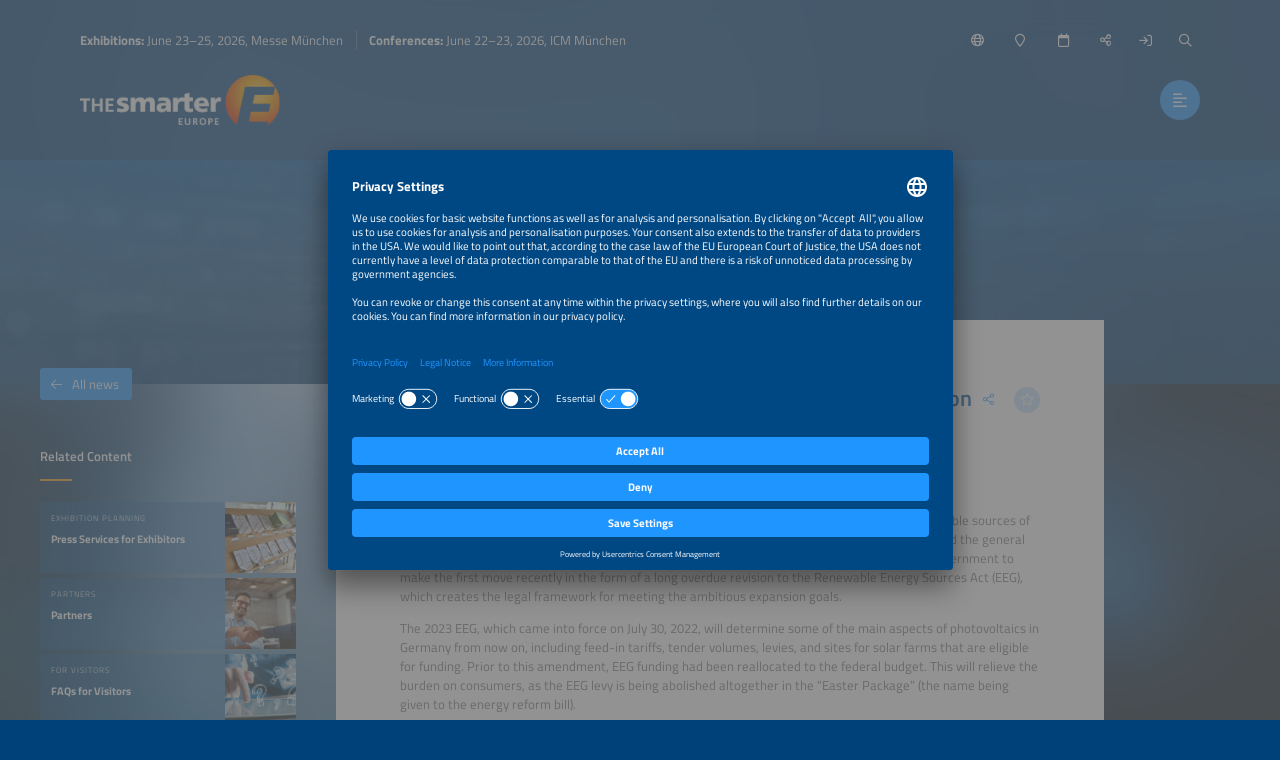

--- FILE ---
content_type: text/html;charset=UTF-8
request_url: https://www.thesmartere.de/industry-news/eeg-2023-federal-government-promotes-energy-transition
body_size: 12601
content:
<!DOCTYPE html>
<html lang="en">
	<head data-method="GET">
		<meta charset="UTF-8">
		
		<link rel="alternate" href="/industry-news/eeg-2023-bund-macht-sich-fuer-energiewende-stark?lang=de" hreflang="de" />
		<title>Industry News – EEG 2023 – Federal Government Promotes Energy Transition</title>
		
		
		<meta name="viewport" content="width=device-width, user-scalable=no, initial-scale=1.0, maximum-scale=1.0, minimum-scale=1.0">
		<meta http-equiv="X-UA-Compatible" content="ie=edge">
		
		<meta name="title" content="EEG 2023 – Federal Government Promotes Energy Transition">
		
		
		<meta name="robots" content="index, follow">
		
		
		<link rel="canonical" href="https://www.thesmartere.de/industry-news/eeg-2023-federal-government-promotes-energy-transition">
		
		<meta property="og:url" content="https://www.thesmartere.de/industry-news/eeg-2023-federal-government-promotes-energy-transition" />
		<meta property="og:type" content="website" />
		<meta property="og:title" content="EEG 2023 – Federal Government Promotes Energy Transition" />
		
		<meta property="og:image" content="https://www.thesmartere.de/media/image/631ed901e3e2c14ebe3e7a5c/750" />
		<meta property="og:locale" content="en" />
		
		<link rel="shortcut icon" href="/favicon.ico" type="image/x-icon; charset=binary" />
		<link rel="icon" href="/favicon.ico" type="image/x-icon; charset=binary" />
		
		<link rel="stylesheet" type="text/css" href="/vendor/fontawesome-pro-6.4.2-web/css/all.min.css" />
		<link rel="stylesheet" type="text/css" href="/webjars/datetimepicker/build/jquery.datetimepicker.min.css" />
		<link rel="stylesheet" type="text/css" href="/webjars/toastify-js/1.12.0/src/toastify.css" />
		
		
		
				
		
		
		<link rel="stylesheet" type="text/css" href="/css/5f53a95a4929a12adb34c719.css" />
		
		
		
		
		
		
		
		
		
		
		
		
		<script src="/js/vendor.js"></script>
		<script src="/wc/js/default.js" ></script>
		
		
		
		
		
		
		
		
		
		
		
		
		
		
		
		
		
		
		
		
		
		
		
		
		
		<script src="/js/all.js"></script>
		
		<script src="/vendor/friendly-captcha/widget.module.min.js" async defer></script>
		<script src="/vendor/friendly-captcha/widget.min.js" async defer></script>
		
		
		
		<link rel="preconnect" href="//api.usercentrics.eu">
		<link rel="preconnect" href="//privacy-proxy.usercentrics.eu">
		<link rel="preload" href="//app.usercentrics.eu/browser-ui/latest/loader.js" as="script">
		<link rel="preload" href="//privacy-proxy.usercentrics.eu/latest/uc-block.bundle.js" as="script">
		<script id="usercentrics-cmp" data-settings-id="Exj7mVtGNucoFP" src="https://app.usercentrics.eu/browser-ui/latest/loader.js" async></script>
		<script type="application/javascript" src="https://privacy-proxy.usercentrics.eu/latest/uc-block.bundle.js"></script>
		<script>
			uc.deactivateBlocking([ '87JYasXPF' ]);
		</script>
	
		
		
		<!-- Google Tag Manager -->
<script>(function(w,d,s,l,i){w[l]=w[l]||[];w[l].push({'gtm.start':
new Date().getTime(),event:'gtm.js'});var f=d.getElementsByTagName(s)[0],
j=d.createElement(s),dl=l!='dataLayer'?'&l='+l:'';j.async=true;j.src=
'https://www.googletagmanager.com/gtm.js?id='+i+dl;f.parentNode.insertBefore(j,f);
})(window,document,'script','dataLayer','GTM-N2SCGXC');</script>
<!-- End Google Tag Manager --> 
	
		
		
		<script>
  (function (sCDN, sCDNProject, sCDNWorkspace, sCDNVers) {
    if (
      window.localStorage !== null &&
      typeof window.localStorage === "object" &&
      typeof window.localStorage.getItem === "function" &&
      window.sessionStorage !== null &&
      typeof window.sessionStorage === "object" &&
      typeof window.sessionStorage.getItem === "function"
    ) {
      sCDNVers =
        window.sessionStorage.getItem("jts_preview_version") ||
        window.localStorage.getItem("jts_preview_version") ||
        sCDNVers;
    }
    window.jentis = window.jentis || {};
    window.jentis.config = window.jentis.config || {};
    window.jentis.config.frontend = window.jentis.config.frontend || {};
    window.jentis.config.frontend.cdnhost =
      sCDN + "/get/" + sCDNWorkspace + "/web/" + sCDNVers + "/";
    window.jentis.config.frontend.vers = sCDNVers;
    window.jentis.config.frontend.env = sCDNWorkspace;
    window.jentis.config.frontend.project = sCDNProject;
    window._jts = window._jts || [];
    var f = document.getElementsByTagName("script")[0];
    var j = document.createElement("script");
    j.async = true;
    j.src = window.jentis.config.frontend.cdnhost + "n2ss27.js";
    f.parentNode.insertBefore(j, f);
  })("https://dbvm85.thesmartere.de","thesmartere-de","live", "_");

  _jts.push({ track: "pageview" });
  _jts.push({ track: "submit" });
</script> 
	
	</head>
	
	<body style="background-image:url(/wc/website/background);"
		data-website="5f53a95a4929a12adb34c719"
		data-onboarding-url="/login/onboarding"
		data-onboarding-init="false"
		data-favourites-size="0"
		data-favourites-size-current-size="0">
		
		
		
		<!-- Google Tag Manager (noscript) -->
<noscript><iframe src="https://www.googletagmanager.com/ns.html?id=GTM-N2SCGXC"
height="0" width="0" style="display:none;visibility:hidden"></iframe></noscript>
<!-- End Google Tag Manager (noscript) --> 
	
		<div class="context-sensitivity"></div>
		
			<header class="header sticky sticky-visible">
			
			<div class="data">
				
			<ul class="inline nomargin slogan hidden-sticky">
				<li><b>Exhibitions:</b> June 23–25, 2026, Messe München</li>
				<li><b>Conferences:</b> June 22–23, 2026, ICM München</li>
			</ul>
		
				
			<ul class="inline nomargin service-nav">
				
				<li class="service-nav-language">
					<a href="#" data-href="/servicenav/language/content/63203012d02fea3f8fa1684e" title="Change Language"><i class="far fa-globe"></i><span class="hidden-sticky">English</span></a>
				</li>
				
				
				<li class="service-nav-venue">
					<a href="#" data-href="/servicenav/venue" title="Venue"><i class="far fa-map-marker"></i><span class="hidden-sticky">Venue</span></a>
				</li>
				<li class="service-nav-date">
					<a href="#" data-href="/servicenav/date" title="Date"><i class="far fa-calendar"></i><span class="hidden-sticky">Date</span></a>
				</li>
				<li class="service-nav-share">
					<a href="#" data-href="/servicenav/share/content/63203012d02fea3f8fa1684e" title="Share"><i class="far fa-share-alt"></i><span class="hidden-sticky">Share</span></a>
				</li>
				
				<li class="service-nav-separator service-nav-login">
					<a href="/login" title="Login"><i class="far fa-sign-in"></i><span class="hidden-sticky">Login</span></a>
				</li>
				
				<li class="service-nav-separator service-nav-search">
					<a href="#" data-href="/servicenav/fulltextsearch" title="Search"><i class="far fa-search"></i><span class="hidden-sticky">Search</span></a>
				</li>
				
			</ul>
		
				
			<div class="logo">
				<a href="/home"><img src="/wc/website/logo" alt="" /></a>
			</div>
		
				<nav class="main-nav-container">
					
			<ul class="inline nomargin main-nav">
				<li class="has-sub">
					<a href="/for-visitors">For Visitors</a>
					<div class="sub">
						<div class="sub-data">
							<div class="sub-info">
								<p>Find everything you need to organize your visit of The smarter E Europe.</p>
								<a href="/tl/for-visitors" class="btn">For Visitors</a>
							</div>
							<div class="sub-nav">
								<div class="sub-section-container">
									
			<div class="sub-section self">
				<p><a href="/for-visitors"><span>For Visitors</span><i class="fal fa-arrow-right"></i></a></p>
			</div>
			<div class="sub-section has-sub">
				<p class="no-link">Exhibition</p>
				
				<ul class="unstyled nomargin">
					<li>
						<a href="/exhibition-quick-facts">Exhibition Quick Facts<i class="fal fa-arrow-right"></i></a>
					</li>
					<li>
						<a href="/exhibitorlist">Exhibitor List<i class="fal fa-arrow-right"></i></a>
					</li>
					<li>
						<a href="/parallel-events">Parallel Events<i class="fal fa-arrow-right"></i></a>
					</li>
					<li>
						<a href="/partners">Partners<i class="fal fa-arrow-right"></i></a>
					</li>
					<li>
						<a href="/home#s68e3d1e7e40c0d258a0dcbce">Sponsors<i class="fal fa-arrow-right"></i></a>
					</li>
					<li>
						<a href="/sustainability/for-visitors">Sustainability<i class="fal fa-arrow-right"></i></a>
					</li>
				</ul>
			</div>
			<div class="sub-section has-sub">
				<p class="no-link">Organization</p>
				
				<ul class="unstyled nomargin">
					<li>
						<a href="/exhibition-halls">Exhibition Site Plan<i class="fal fa-arrow-right"></i></a>
					</li>
					<li>
						<a href="/tickets">Tickets<i class="fal fa-arrow-right"></i></a>
					</li>
					<li>
						<a href="/delegation-service">Delegations<i class="fal fa-arrow-right"></i></a>
					</li>
					<li>
						<a href="/for-visitors/faq">Visitors FAQ<i class="fal fa-arrow-right"></i></a>
					</li>
					<li>
						<a href="/travel-services">Travel Services<i class="fal fa-arrow-right"></i></a>
					</li>
				</ul>
			</div>
			<div class="sub-section has-sub">
				
				<p><a href="/accompanying-program"><span>Accompanying Program</span><i class="fal fa-arrow-right"></i></a></p>
				<ul class="unstyled nomargin">
					<li>
						<a href="https://www.thesmartere.de/rahmenprogramm#s62502b6bd3242d4f5904d062">Forums and Events<i class="fal fa-arrow-right"></i></a>
					</li>
					<li>
						<a href="/for-visitors/start-ups">Start-up Stage<i class="fal fa-arrow-right"></i></a>
					</li>
					<li>
						<a href="/accompanying-program/award-ceremony">AWARD Ceremony<i class="fal fa-arrow-right"></i></a>
					</li>
				</ul>
			</div>
			<div class="sub-section has-sub">
				<p class="no-link">Topics</p>
				
				<ul class="unstyled nomargin">
					<li>
						<a href="/for-visitors/hydrogen">Hydrogen<i class="fal fa-arrow-right"></i></a>
					</li>
					<li>
						<a href="/for-visitors/utilities">Utilities<i class="fal fa-arrow-right"></i></a>
					</li>
					<li>
						<a href="/for-visitors/start-ups">Start-ups<i class="fal fa-arrow-right"></i></a>
					</li>
					<li>
						<a href="/for-visitors/solar-storage-emobility-smartly-combined">Solar, Storage &amp; E-mobility<i class="fal fa-arrow-right"></i></a>
					</li>
				</ul>
			</div>
			<div class="sub-section has-sub">
				<p class="no-link">Services</p>
				
				<ul class="unstyled nomargin">
					<li>
						<a href="/job-offers">Online Job Portal<i class="fal fa-arrow-right"></i></a>
					</li>
					<li>
						<a href="/about-the-smarter-e-digital">The smarter E Digital<i class="fal fa-arrow-right"></i></a>
					</li>
				</ul>
			</div>
		
								</div>
								
							</div>
						</div>
					</div>
				</li>
				<li class="has-sub">
					<a href="/conference">Conferences</a>
					<div class="sub">
						<div class="sub-data">
							<div class="sub-info">
								<p>Discover the conference program and organize your participation.</p>
								<a href="/tl/conference" class="btn">Conference</a>
							</div>
							<div class="sub-nav">
								<div class="sub-section-container">
									
			<div class="sub-section self">
				<p><a href="/conference"><span>Conferences</span><i class="fal fa-arrow-right"></i></a></p>
			</div>
			<div class="sub-section has-sub">
				
				<p><a href="/tl/conference"><span>Conferences</span><i class="fal fa-arrow-right"></i></a></p>
				<ul class="unstyled nomargin">
					<li>
						<a href="/conference-quick-facts">Conference Quick Facts<i class="fal fa-arrow-right"></i></a>
					</li>
					<li>
						<a href="/four-conferences-one-ticket">Parallel Events<i class="fal fa-arrow-right"></i></a>
					</li>
				</ul>
			</div>
			<div class="sub-section has-sub">
				<p class="no-link">Program</p>
				
				<ul class="unstyled nomargin">
					<li>
						<a href="/conference/call-for-abstracts">Call for Abstracts<i class="fal fa-arrow-right"></i></a>
					</li>
					<li>
						<a href="/conference-program-available-soon">Conference Program<i class="fal fa-arrow-right"></i></a>
					</li>
					<li>
						<a href="/accompanying-program/award-ceremony">AWARD Ceremony<i class="fal fa-arrow-right"></i></a>
					</li>
					<li>
						<a href="/accompanying-program/side-event-midsummer-bbq">Midsummer BBQ<i class="fal fa-arrow-right"></i></a>
					</li>
				</ul>
			</div>
			<div class="sub-section has-sub">
				<p class="no-link">Organization</p>
				
				<ul class="unstyled nomargin">
					<li>
						<a href="/travel-services">Travel Services<i class="fal fa-arrow-right"></i></a>
					</li>
				</ul>
			</div>
		
								</div>
								
							</div>
						</div>
					</div>
				</li>
				<li class="has-sub">
					<a href="/for-exhibitors">For Exhibitors</a>
					<div class="sub">
						<div class="sub-data">
							<div class="sub-info">
								<p>Everything you need for a successful exhibition participation – from application options to organizing and planning your exhibition appearance.</p>
								<a href="/tl/for-exhibitors" class="btn">For Exhibitors</a>
							</div>
							<div class="sub-nav">
								<div class="sub-section-container">
									
			<div class="sub-section self">
				<p><a href="/for-exhibitors"><span>For Exhibitors</span><i class="fal fa-arrow-right"></i></a></p>
			</div>
			<div class="sub-section has-sub">
				<p class="no-link">Exhibition</p>
				
				<ul class="unstyled nomargin">
					<li>
						<a href="/exhibition-quick-facts">Exhibition Quick Facts<i class="fal fa-arrow-right"></i></a>
					</li>
					<li>
						<a href="/exhibition-halls">Exhibition Site Plan<i class="fal fa-arrow-right"></i></a>
					</li>
					<li>
						<a href="/parallel-events">Parallel Events<i class="fal fa-arrow-right"></i></a>
					</li>
					<li>
						<a href="/upcoming-exhibition-dates">Preview Exhibition Dates<i class="fal fa-arrow-right"></i></a>
					</li>
					<li>
						<a href="/sustainability/for-exhibitors">Sustainability<i class="fal fa-arrow-right"></i></a>
					</li>
				</ul>
			</div>
			<div class="sub-section has-sub">
				
				<p><a href="/tl/for-exhibitors"><span>Become an Exhibitor</span><i class="fal fa-arrow-right"></i></a></p>
				<ul class="unstyled nomargin">
					<li>
						<a href="/for-exhibitors/application">Application<i class="fal fa-arrow-right"></i></a>
					</li>
					<li>
						<a target="_blank" 
								href="https://cockpit.thesmartere.de/en/c/BoothRequest/requestBudgetPlanner">Cost Calculator<i class="fal fa-arrow-right"></i></a>
					</li>
					<li>
						<a href="/for-exhibitors/membership-program">Membership Program<i class="fal fa-arrow-right"></i></a>
					</li>
					<li>
						<a href="/become-exhibitor/joint-booths">Joint Booths<i class="fal fa-arrow-right"></i></a>
					</li>
					<li>
						<a href="/for-exhibitors/start-ups">Start-ups<i class="fal fa-arrow-right"></i></a>
					</li>
					<li>
						<a href="/for-exhibitors/hydrogen">Hydrogen<i class="fal fa-arrow-right"></i></a>
					</li>
				</ul>
			</div>
			<div class="sub-section has-sub">
				
				<p><a href="https://www.thesmartere.de/for-exhibitors#s67d97a6f931c9e177613eb4c"><span>Exhibition Planning</span><i class="fal fa-arrow-right"></i></a></p>
				<ul class="unstyled nomargin">
					<li>
						<a href="/exhibitor-cockpit">Exhibitor Cockpit<i class="fal fa-arrow-right"></i></a>
					</li>
					<li>
						<a href="/for-exhibitors/schedule-checklist">Schedule &amp; Checklist<i class="fal fa-arrow-right"></i></a>
					</li>
					<li>
						<a href="/exhibition-planning/services-and-information">Services &amp; Information<i class="fal fa-arrow-right"></i></a>
					</li>
					<li>
						<a href="/for-exhibitors/faq">Exhibitor FAQ<i class="fal fa-arrow-right"></i></a>
					</li>
					<li>
						<a href="/travel-services">Travel Services<i class="fal fa-arrow-right"></i></a>
					</li>
					<li>
						<a href="/for-exhibitors/solicitation-warning">Solicitation Warning<i class="fal fa-arrow-right"></i></a>
					</li>
				</ul>
			</div>
			<div class="sub-section has-sub">
				<p class="no-link">Exhibition Marketing</p>
				
				<ul class="unstyled nomargin">
					<li>
						<a href="/for-exhibitors/sponsorships-marketing">Sponsorship &amp; Marketing<i class="fal fa-arrow-right"></i></a>
					</li>
					<li>
						<a href="/exhibition-planning/press-services">Press Services<i class="fal fa-arrow-right"></i></a>
					</li>
					<li>
						<a href="/for-exhibitors/job-portal">Publish Job Offers<i class="fal fa-arrow-right"></i></a>
					</li>
				</ul>
			</div>
			<div class="sub-section">
				
				<p><a href="/for-exhibitors/awards"><span>AWARD</span><i class="fal fa-arrow-right"></i></a></p>
				
			</div>
			<div class="sub-section">
				
				<p><a href="/global-events"><span>Global Events</span><i class="fal fa-arrow-right"></i></a></p>
				
			</div>
		
								</div>
								
							</div>
						</div>
					</div>
				</li>
				<li class="has-sub">
					<a href="/news-press">News &amp; Press</a>
					<div class="sub">
						<div class="sub-data">
							<div class="sub-info">
								<p>From market trends and industry news to media assets – we&apos;ve got you covered.</p>
								<a href="/tl/news-press" class="btn">News &amp; Press Area</a>
							</div>
							<div class="sub-nav">
								<div class="sub-section-container">
									
			<div class="sub-section self">
				<p><a href="/news-press"><span>News &amp; Press</span><i class="fal fa-arrow-right"></i></a></p>
			</div>
			<div class="sub-section has-sub">
				
				<p><a href="/press"><span>Press</span><i class="fal fa-arrow-right"></i></a></p>
				<ul class="unstyled nomargin">
					<li>
						<a href="/press-releases">Press Releases<i class="fal fa-arrow-right"></i></a>
					</li>
					<li>
						<a href="/exhibitor-press-kits">Exhibitor Press Kits<i class="fal fa-arrow-right"></i></a>
					</li>
					<li>
						<a href="/press/press-pictures">Press Pictures<i class="fal fa-arrow-right"></i></a>
					</li>
					<li>
						<a href="/post-show-report/download">Post Show Report<i class="fal fa-arrow-right"></i></a>
					</li>
					<li>
						<a href="/press/logos-and-banners">Logos &amp; Banners<i class="fal fa-arrow-right"></i></a>
					</li>
				</ul>
			</div>
			<div class="sub-section has-sub">
				<p class="no-link">Industry Knowledge</p>
				
				<ul class="unstyled nomargin">
					<li>
						<a href="/news">All News<i class="fal fa-arrow-right"></i></a>
					</li>
					<li>
						<a href="/market-trends">Market Trends<i class="fal fa-arrow-right"></i></a>
					</li>
					<li>
						<a target="_blank" 
								href="https://www.thesmartere.com/media-center?query=%7B%22page%22%3A1%2C%22menuPageId%22%3A%22647726ea4f4bde318e08d562%22%2C%22menuPageTypes%22%3A%5B%2264dc5e93fe07b97025237242%22%5D%2C%22mediaCenterContentTypes%22%3A%5B%22PUBLICATION%22%5D%2C%22term%22%3A%22%22%2C%22sortBy%22%3A%22DATE%22%2C%22sortDirection%22%3A%22DESC%22%7D">Publications<i class="fal fa-arrow-right"></i></a>
					</li>
					<li>
						<a href="/news-press#s5fc4d5e8c29e06687d5f6e67">Webinars<i class="fal fa-arrow-right"></i></a>
					</li>
					<li>
						<a href="/the-smarter-e-podcast-episodes">Podcast<i class="fal fa-arrow-right"></i></a>
					</li>
				</ul>
			</div>
			<div class="sub-section">
				
				<p><a href="/newsletter-registration"><span>Newsletter</span><i class="fal fa-arrow-right"></i></a></p>
				
			</div>
		
								</div>
								
							</div>
						</div>
					</div>
				</li>
				<li>
					<a href="/the-smarter-e-login">Login Area</a>
					<div class="sub">
						<div class="sub-data">
							<div class="sub-info">
								<p>Save exhibitors and events to your list of favorites, access exclusive content and customize your online experience.</p>
								<a href="/tl/login/overview" class="btn">My Overview</a>
							</div>
							<div class="sub-nav">
								
								
							</div>
						</div>
					</div>
				</li>
			</ul>
		
					<a href="#" class="btn nav-trigger"><i class="far fa-align-left"></i></a>
				</nav>
				
			
		
			</div>
		</header>
			
			<div class="content content-header-detail website-key-visual-header">
			<!--
				Hero image is optional. 
			-->
			<div class="content-header-detail-hero" 
					style="background-image: url(/media/image/6023abb788b00e2ac22efde2/2000); background-position: 34% 53%;">
				
			</div>
		</div>
			<div class="content content-detail content-detail-default">
				<div class="content-detail-related">
			<div class="content-data">
				
					
			
				<span class="h4">Related Content</span>
				
				<div class="teaser-container teaser-container-condensed teaser-container-related">
					<div class="teaser-slider">
						
							<a href="/exhibition-planning/press-services" 
								class="teaser">
								<div class="teaser-data">
									<div class="teaser-header">
			<div class="teaser-header-intro">
				<span class="h2">Exhibition Planning</span>
				<ul class="inline nomargin teaser-header-icons">
					
					
					
					
					
					
					<li class="teaser-icon-favorite">
						<span class="teaser-link favourite-link btn btn-light favourite-link-unavailable favourite-link-off"
							  data-content-id="620258f46b094d0ddf15c94e" title="Save/Unmark Favorite">
							<i class="fa-star far"></i>
						</span></li>
				</ul>
			</div>
			<span class="h1">Press Services for Exhibitors</span>
		</div>
									<div class="teaser-image lazyload teaser-image-unspecific" data-bg="/media/image/5f993cd3f79baf0c036ff8e4/500"
				style="background-position: 57% 67%;">
			
			

			
		</div>
								</div>
								<div class="teaser-hover">
									<div class="teaser-meta">
			<div class="teaser-meta-base">
				
				
			</div>
			
		</div>
									<div class="teaser-text">
			<div class="teaser-text-base">
				
				<p class="teaser-text-teaser">
					
						The smarter E Europe offers exhibitors various services and opportunities to connect to members of the press.
					
				</p>
				
				
			</div>
			
		</div>
								</div>
								
							</a>
						
						
							<a href="/partners" 
								class="teaser">
								<div class="teaser-data">
									<div class="teaser-header">
			<div class="teaser-header-intro">
				<span class="h2">Partners</span>
				<ul class="inline nomargin teaser-header-icons">
					
					
					
					
					
					
					<li class="teaser-icon-favorite">
						<span class="teaser-link favourite-link btn btn-light favourite-link-unavailable favourite-link-off"
							  data-content-id="6000602919664b6436ee1173" title="Save/Unmark Favorite">
							<i class="fa-star far"></i>
						</span></li>
				</ul>
			</div>
			<span class="h1">Partners</span>
		</div>
									<div class="teaser-image lazyload teaser-image-unspecific" data-bg="/media/image/5f9ab95d796d492dd74f8e62/500"
				style="background-position: 50% 50%;">
			
			

			
		</div>
								</div>
								<div class="teaser-hover">
									<div class="teaser-meta">
			<div class="teaser-meta-base">
				
				
			</div>
			
		</div>
									<div class="teaser-text">
			<div class="teaser-text-base">
				
				<p class="teaser-text-teaser">
					
						We would like to sincerely thank the following companies for their support.
					
				</p>
				
				
			</div>
			
		</div>
								</div>
								
							</a>
						
						
							<a href="/for-visitors/faq" 
								class="teaser">
								<div class="teaser-data">
									<div class="teaser-header">
			<div class="teaser-header-intro">
				<span class="h2">For Visitors</span>
				<ul class="inline nomargin teaser-header-icons">
					
					
					
					
					
					
					<li class="teaser-icon-favorite">
						<span class="teaser-link favourite-link btn btn-light favourite-link-unavailable favourite-link-off"
							  data-content-id="6482d3b1ed718e2fe99951b4" title="Save/Unmark Favorite">
							<i class="fa-star far"></i>
						</span></li>
				</ul>
			</div>
			<span class="h1">FAQs for Visitors</span>
		</div>
									<div class="teaser-image lazyload teaser-image-unspecific" data-bg="/media/image/5ff70c90dc32863d1f2a02c3/500"
				style="background-position: 50% 50%;">
			
			

			
		</div>
								</div>
								<div class="teaser-hover">
									<div class="teaser-meta">
			<div class="teaser-meta-base">
				
				
			</div>
			
		</div>
									<div class="teaser-text">
			<div class="teaser-text-base">
				
				<p class="teaser-text-teaser">
					
						Frequently asked questions get an answer here. 
					
				</p>
				
				
			</div>
			
		</div>
								</div>
								
							</a>
						
						
							<a href="/parallel-events" 
								class="teaser">
								<div class="teaser-data">
									<div class="teaser-header">
			<div class="teaser-header-intro">
				<span class="h2">Event Info</span>
				<ul class="inline nomargin teaser-header-icons">
					
					
					
					
					
					
					<li class="teaser-icon-favorite">
						<span class="teaser-link favourite-link btn btn-light favourite-link-unavailable favourite-link-off"
							  data-content-id="5f621b443787fa6a7f35dd53" title="Save/Unmark Favorite">
							<i class="fa-star far"></i>
						</span></li>
				</ul>
			</div>
			<span class="h1">Parallel Events of The smarter E Europe</span>
		</div>
									<div class="teaser-image lazyload teaser-image-unspecific" data-bg="/media/image/65f4045bacdc7d7bea6ce55c/500"
				style="background-position: 51% 42%;">
			
			

			
		</div>
								</div>
								<div class="teaser-hover">
									<div class="teaser-meta">
			<div class="teaser-meta-base">
				
				
			</div>
			
		</div>
									<div class="teaser-text">
			<div class="teaser-text-base">
				
				<p class="teaser-text-teaser">
					
						The smarter E Europe is bringing together four exhibitions and conferences 
					
				</p>
				
				
			</div>
			
		</div>
								</div>
								
							</a>
						
						
							<a href="/press/market-graphics/intersolar" 
								class="teaser">
								<div class="teaser-data">
									<div class="teaser-header">
			<div class="teaser-header-intro">
				<span class="h2">Download</span>
				<ul class="inline nomargin teaser-header-icons">
					
					
					
					
					
					
					<li class="teaser-icon-favorite">
						<span class="teaser-link favourite-link btn btn-light favourite-link-unavailable favourite-link-off"
							  data-content-id="5fc0d26da8c6a945c3872599" title="Save/Unmark Favorite">
							<i class="fa-star far"></i>
						</span></li>
				</ul>
			</div>
			<span class="h1">Solar Market Graphics </span>
		</div>
									<div class="teaser-image lazyload teaser-image-unspecific" data-bg="/media/image/6023bfb00095f9209742792e/500"
				style="background-position: 50% 50%;">
			
			

			
		</div>
								</div>
								<div class="teaser-hover">
									<div class="teaser-meta">
			<div class="teaser-meta-base">
				
				
			</div>
			
		</div>
									<div class="teaser-text">
			<div class="teaser-text-base">
				
				<p class="teaser-text-teaser">
					
						Get valuable information on the development of important industry numbers, such as installed solar power capacity in different areas or scenarios for regional PV development in Africa.
					
				</p>
				
				
			</div>
			
		</div>
								</div>
								
							</a>
						
						
							<a href="/press/market-graphics/ees" 
								class="teaser">
								<div class="teaser-data">
									<div class="teaser-header">
			<div class="teaser-header-intro">
				<span class="h2">Download</span>
				<ul class="inline nomargin teaser-header-icons">
					
					
					
					
					
					
					<li class="teaser-icon-favorite">
						<span class="teaser-link favourite-link btn btn-light favourite-link-unavailable favourite-link-off"
							  data-content-id="5fc0d783a8c6a945c387259c" title="Save/Unmark Favorite">
							<i class="fa-star far"></i>
						</span></li>
				</ul>
			</div>
			<span class="h1"> Energy Storage Market Graphics</span>
		</div>
									<div class="teaser-image lazyload teaser-image-unspecific" data-bg="/media/image/5f6342b8041d69505b7af612/500"
				style="background-position: 50% 50%;">
			
			

			
		</div>
								</div>
								<div class="teaser-hover">
									<div class="teaser-meta">
			<div class="teaser-meta-base">
				
				
			</div>
			
		</div>
									<div class="teaser-text">
			<div class="teaser-text-base">
				
				<p class="teaser-text-teaser">
					
						Get valuable information on the development of important industry numbers such as the BESS top markets, battery production in Europe, and figures on solar-plus-storage. 
					
				</p>
				
				
			</div>
			
		</div>
								</div>
								
							</a>
						
					</div>
					<a href="#" class="teaser-nav teaser-nav-prev"><i class="far fa-chevron-left"></i></a>
					<a href="#" class="teaser-nav teaser-nav-next"><i class="far fa-chevron-right"></i></a>
				</div>
			
		
				
				
			
		
				
					
			
		
				
				
				
					
			
		
				
				
			<div class="content-detail-back">
				<a href="/news" class="btn">
					<i class="fal fa-arrow-left"></i>All news</a>
			</div>
		
			</div>
		</div>
				<div class="content-detail-main">
			
			<div class="content-data">
				
			<div class="content-data-headline content-data-headline-withsubline">
				
				<h1>EEG 2023 – Federal Government Promotes Energy Transition</h1>
				<ul class="inline nomargin content-data-headline-icons">
					
					
					
					
					<li class="service-nav-share"><a href="/servicenav/share/content/63203012d02fea3f8fa1684e" title="Share this page" class="icon-btn icon-btn-transparent">
						<i class="fal fa-share-alt"></i>
					</a></li>
					<li><a href="#" class="favourite-link icon-btn icon-btn-light favourite-link-unavailable favourite-link-off"
								data-content-id="63203012d02fea3f8fa1684e" title="Save/Unmark Favorite"> 
						<i class="fa-star far">
					</i></a></li>
				</ul>
			</div>
			<div class="content-data-subline">
				<h3>Industry News – Monday, September 12, 2022 | Sarah Hommel de Mendonça</h3>
			</div>
		
				
		
		
		
		<p><strong>EEG 2023 – federal government promotes energy transition</strong></p>
<p>The German government set itself the targets of generating 80 percent of electricity from renewable sources of energy and reaching a photovoltaic capacity of 215 GW by 2030. Industrial players, researchers and the general public are being called upon to help drive the energy transition forward. But it was over to the government to make the first move recently in the form of a long overdue revision to the Renewable Energy Sources Act (EEG), which creates the legal framework for meeting the ambitious expansion goals.</p>
<p>The 2023 EEG, which came into force on July 30, 2022, will determine some of the main aspects of photovoltaics in Germany from now on, including feed-in tariffs, tender volumes, levies, and sites for solar farms that are eligible for funding. Prior to this amendment, EEG funding had been reallocated to the federal budget. This will relieve the burden on consumers, as the EEG levy is being abolished altogether in the “Easter Package” (the name being given to the energy reform bill).</p>
<p>Intersolar Europe and the German Solar Association (BSW) recently hosted a webinar to provide stakeholders of the solar industry with very specific and comprehensive information on the changes contained in the latest legislation package. With over 1,000 registrations, the webinar met with enormous interest.</p>
<p><strong>Increase to feed-in tariffs for roof-mounted and free-standing installations</strong></p>
<p>With larger tender volumes and higher feed-in tariffs, the foundations are being laid for the extensive expansion of the capacity provided by roof-mounted and free-standing PV installations. It’s expected that these two types of PV systems will account for around half of the expansion portfolio each in the future. According to BSW representative Christian Menke, tender volumes for free-standing installations are gradually being increased to 9,900 MW/year between now and 2025. Starting 2023, installations of up to 1 MW no longer need to participate in tenders in order to receive remuneration for every kilowatt hour fed into the grid for a period of 20 years. There is also a new full feed-in bonus to make this option more attractive again. The increased feed-in tariffs, however, are still subject to approval by the European Commission as part of an aid approval procedure. The option of combining surplus and full feed-in systems belonging to the same building should lead to the simplification of a decentralized energy supply and its profitability. And the process for connecting systems with a capacity of up to 30 kW to the grid has been made even simpler too. In the future, this will be possible within a month of registration without the grid operator having to be present.</p>
<p><strong>Deployment subsidies: opening up suitable land and offering incentives</strong></p>
<p>Tender volumes can only be successfully increased if more land is opened up.  In this context, the extension of hard shoulders from 200 meters to 500 meters is a step in the right direction. Another positive development in terms of plant construction is the removal of the ban on projects aimed at self consumption being submitted for tenders. In future, projects with a share of self consumption may also participate in tenders.</p>
<p><strong>Special solar installations in the spotlight</strong></p>
<p>The 2022 revision to the EEG provides funding specifically for the following special solar installations: floating PV, agrivoltaics and parking lot PV. From now on, agrivoltaics falls under the first tender segment (free-standing installations) rather than innovation tenders, which should open up plenty more suitable land. The German Solar Association (BSW) does consider the bonus for agrivoltaics systems to be insufficient, however. It ranges from 1.2 cents/kWh for subsidies in 2023 to 0.5 cents/kWh for subsidies in 2026–2028. It is also expected that the EEG amendment will prevent the full potential of floating PV being exploited because floating systems have to be installed at least 40 meters away from the shore and must not take up more than 15 percent of a body of water. Funding for parking lot PV has also been included in the new legal framework – as has wetland PV (photovoltaic systems installed on rewetted wetlands). There has been little research into this area as it stands, though.</p>
<p><strong>Storage systems increasingly important</strong></p>
<p>Significant progress has been made within the German Energy Industry Act (EnWG) thanks to the full rewrite of the definition of a storage system. Energy storage systems are no longer viewed as “consumers”. Instead, they postpone the final use of electrical energy to a later point in time than its generation. This is mainly of significance as far as grid charges are concerned since they will no longer be applied twice for “double consumption”. This also applies to energy fed back in via charging points. The combination of PV with wind and storage systems will continue to be funded within the scope of innovation tenders.</p>
<p><strong>Deficits due to market conditions</strong></p>
<p>BSW representative Thomas Seltmann sees room for regulatory improvement, for example, in the fixed degression of one percent every six months that will apply from 2024 without market development having any impact whatsoever. He sees a lack of opportunities to quickly implement changes required due to market developments without having to go through tedious aid approval processes. Furthermore, the 2022 EEG neglects a standardized approach to potential unintentional delays to systems being started up as a result of the kinds of supply issues surrounding certain components that are being experienced on the market at the moment.</p>
<p><strong>Call for decentralized PV solutions</strong></p>
<p>Community energy cooperatives will be allowed to install systems with a capacity of up to 6 MW without requiring a tender in the future. When it comes to subsidized tenant power installations, the capacity limit of up to 100 kW has been abolished. </p>
<p>The Easter Package is an important step in making up for the political failures that have slowed down the energy transition in Germany over recent years and sets ambitious targets. Additional political measures should be introduced soon to expand wind and solar energy more quickly, promote climate protection and improve infrastructure and storage systems. As it stands, the first of these measures to expand solar energy has been submitted for discussion between government departments. It would see the introduction of a tax exemption for income from solar installations, with no obligation to declare tax and a reduced rate of VAT on PV components.</p>
<p>You can find more detailed information on the legislation changes in our 
		
		<a title="webinar recording"
				href="/webinars/eeg-2023-and-easter-package-what-changes-for-pv-and-storage"><span>webinar recording</span></a>
		
		.</p>
				
			
		
				
				
				
			<div class="content-detail-back">
				<a href="/news" class="btn">
					<i class="fal fa-arrow-left"></i>All news</a>
			</div>
		
			</div>
		</div>
				<div class="content-detail-further">
			<div class="content-data">
				
			
		
				
					
			
		
				
				
				
			
		
				
			
		
				
					
			
				<span class="h4">Further Content</span>
				
				<div class="teaser-container teaser-container-default-unspecific teaser-container-further">
					<div class="teaser-slider">
						
							<a href="https://cockpit.thesmartere.de/en/c/BoothRequest/requestBudgetPlanner" 
									target="_blank" class="teaser 
													 ">
								<div class="teaser-data">
									<div class="teaser-header">
			<div class="teaser-header-intro">
				<span class="h2">Exhibit</span>
				<ul class="inline nomargin teaser-header-icons">
					
					
					
					
					
					
					<li class="teaser-icon-favorite">
						<span class="teaser-link favourite-link btn btn-light favourite-link-unavailable favourite-link-off"
							  data-content-id="5fcf39079f564876b13051a0" title="Save/Unmark Favorite">
							<i class="fa-star far"></i>
						</span></li>
				</ul>
			</div>
			<span class="h1">Cost Calculator</span>
		</div>
									<div class="teaser-meta">
			<div class="teaser-meta-base">
				
				
			</div>
			
		</div>
									<div class="teaser-image lazyload teaser-image-unspecific" data-bg="/media/image/5fe0868cbad6496c4e2a1272/500"
				style="background-position: 50% 50%;">
			
			

			
		</div>
								</div>
								<div class="teaser-hover">
									<div class="teaser-text">
			<div class="teaser-text-base">
				
				<p class="teaser-text-teaser">
					
						Make the most of your budget and choose the right exhibiting options with the help of the Cost Calculator. 
					
				</p>
				
				
			</div>
			
		</div>
								</div>
							</a>
						
						
							<a href="/press/market-graphics/powertodrive" 
									class="teaser 
													 ">
								<div class="teaser-data">
									<div class="teaser-header">
			<div class="teaser-header-intro">
				<span class="h2">Download</span>
				<ul class="inline nomargin teaser-header-icons">
					
					
					
					
					
					
					<li class="teaser-icon-favorite">
						<span class="teaser-link favourite-link btn btn-light favourite-link-unavailable favourite-link-off"
							  data-content-id="5fc0dbf3a8c6a945c387259f" title="Save/Unmark Favorite">
							<i class="fa-star far"></i>
						</span></li>
				</ul>
			</div>
			<span class="h1">E-Mobility Market Graphics</span>
		</div>
									<div class="teaser-meta">
			<div class="teaser-meta-base">
				
				
			</div>
			
		</div>
									<div class="teaser-image lazyload teaser-image-unspecific" data-bg="/media/image/5f9abc063fa8d1239f7426a4/500"
				style="background-position: 50% 50%;">
			
			

			
		</div>
								</div>
								<div class="teaser-hover">
									<div class="teaser-text">
			<div class="teaser-text-base">
				
				<p class="teaser-text-teaser">
					
						Get valuable information on the development of important industry numbers, e.g. EV sales, growth and registration figures as well as the development of charging infrastructre.
					
				</p>
				
				
			</div>
			
		</div>
								</div>
							</a>
						
						
							<a href="/exhibitorlist" 
									class="teaser 
													 ">
								<div class="teaser-data">
									<div class="teaser-header">
			<div class="teaser-header-intro">
				<span class="h2">For Visitors</span>
				<ul class="inline nomargin teaser-header-icons">
					
					
					
					
					
					
					<li class="teaser-icon-favorite">
						<span class="teaser-link favourite-link btn btn-light favourite-link-unavailable favourite-link-off"
							  data-content-id="5fc3a026a8c6a945c38725a2" title="Save/Unmark Favorite">
							<i class="fa-star far"></i>
						</span></li>
				</ul>
			</div>
			<span class="h1">Exhibitor List 2026</span>
		</div>
									<div class="teaser-meta">
			<div class="teaser-meta-base">
				
				
			</div>
			
		</div>
									<div class="teaser-image lazyload teaser-image-unspecific" data-bg="/media/image/67b73955eafe7667d15a681e/500"
				style="background-position: 50% 50%;">
			
			

			
		</div>
								</div>
								<div class="teaser-hover">
									<div class="teaser-text">
			<div class="teaser-text-base">
				
				<p class="teaser-text-teaser">
					
						Browse all exhibitors, or use the filters and search function to find exactly what your are looking for. 
					
				</p>
				
				
			</div>
			
		</div>
								</div>
							</a>
						
						
							<a href="/accompanying-program" 
									class="teaser 
													 ">
								<div class="teaser-data">
									<div class="teaser-header">
			<div class="teaser-header-intro">
				<span class="h2">For Visitors</span>
				<ul class="inline nomargin teaser-header-icons">
					
					
					
					
					
					
					<li class="teaser-icon-favorite">
						<span class="teaser-link favourite-link btn btn-light favourite-link-unavailable favourite-link-off"
							  data-content-id="5fc4b8b3a8c6a945c38725a9" title="Save/Unmark Favorite">
							<i class="fa-star far"></i>
						</span></li>
				</ul>
			</div>
			<span class="h1">Accompanying Program</span>
		</div>
									<div class="teaser-meta">
			<div class="teaser-meta-base">
				
				
			</div>
			
		</div>
									<div class="teaser-image lazyload teaser-image-unspecific" data-bg="/media/image/62330f6463545d5c3a04cd32/500"
				style="background-position: 50% 50%;">
			
			

			
		</div>
								</div>
								<div class="teaser-hover">
									<div class="teaser-text">
			<div class="teaser-text-base">
				
				<p class="teaser-text-teaser">
					
						Discover exhibition forums, special events and accompanying offers.
					
				</p>
				
				
			</div>
			
		</div>
								</div>
							</a>
						
						
							<a href="/for-exhibitors/exhibitor-advantages-overview" 
									class="teaser 
													 ">
								<div class="teaser-data">
									<div class="teaser-header">
			<div class="teaser-header-intro">
				<span class="h2">Exhibitor Info</span>
				<ul class="inline nomargin teaser-header-icons">
					
					
					
					
					
					
					<li class="teaser-icon-favorite">
						<span class="teaser-link favourite-link btn btn-light favourite-link-unavailable favourite-link-off"
							  data-content-id="5feb82a3a90f8608b73b99ab" title="Save/Unmark Favorite">
							<i class="fa-star far"></i>
						</span></li>
				</ul>
			</div>
			<span class="h1">Exhibitor Advantages</span>
		</div>
									<div class="teaser-meta">
			<div class="teaser-meta-base">
				
				
			</div>
			
		</div>
									<div class="teaser-image lazyload teaser-image-unspecific" data-bg="/media/image/5feb7cfc7351ee3d8e17f063/500"
				style="background-position: 50% 50%;">
			
			

			
		</div>
								</div>
								<div class="teaser-hover">
									<div class="teaser-text">
			<div class="teaser-text-base">
				
				<p class="teaser-text-teaser">
					
						Compelling reasons to choose The smarter E Europe to showcase your products and services.
					
				</p>
				
				
			</div>
			
		</div>
								</div>
							</a>
						
					</div>
					<a href="#" class="teaser-nav teaser-nav-prev"><i class="far fa-chevron-left"></i></a>
					<a href="#" class="teaser-nav teaser-nav-next"><i class="far fa-chevron-right"></i></a>
				</div>
			
		
				
			</div>
		</div>
			</div>
			
			<footer class="footer">
			<div class="footer-nav">
				<div class="social-nav">
					<span class="h3">Follow us</span>
					<ul class="inline nomargin">
						<li>
							<a target="_blank" href="https://www.facebook.com/thesmarterE/"><i class="fab fa-facebook-f"></i></a>
						</li>
						<li>
							<a target="_blank" href="https://twitter.com/ThesmarterE"><i class="fab fa-x-twitter"></i></a>
						</li>
						<li>
							<a target="_blank" href="https://www.linkedin.com/company/the-smarter-e"><i class="fab fa-linkedin-in"></i></a>
						</li>
						<li>
							<a target="_blank" href="https://www.instagram.com/thesmartere/"><i class="fab fa-instagram"></i></a>
						</li>
						<li>
							<a target="_blank" href="https://www.youtube.com/channel/UCXvmG4CnAJLKMv9VTXnePHg"><i class="fab fa-youtube"></i></a>
						</li>
					</ul>
				</div>
				
				<div class="bottom-nav">
					<span class="h3">Information</span>
					<ul class="inline nomargin">
						<li>
							<a href="/legal-notice">Legal Notice</a>
						</li>
						<li>
							<a href="/contact">Contact</a>
						</li>
						<li>
							<a href="/newsletter-registration">Newsletter</a>
						</li>
						<li>
							<a href="/privacy-policy">Privacy Policy</a>
						</li>
						<li><a href="#" onClick="UC_UI.showSecondLayer();">Privacy Settings</a></li>
					</ul>
					
				</div>
				<div class="participation-logo-images-nav">
					
					<ul class="inline nomargin">
						
					</ul>
				</div>
			</div>
			
			<div class="event-nav">
				<span class="h3">Parallel Events</span>
				<ul class="inline nomargin">
					
						
							<li>
								<a target="_blank" href="https://www.intersolar.de" title="">
									<img src="/media/image/5f69efc8fee92b588631b2e1/250" alt="" />
								</a>
							</li>
						
						
							<li>
								<a target="_blank" href="https://www.ees-europe.com" title="">
									<img src="/media/image/5f69ee7c2098f776d4146892/250" alt="" />
								</a>
							</li>
						
						
							<li>
								<a target="_blank" href="https://www.powertodrive.de" title="">
									<img src="/media/image/693bf6258090990bdc162fe4/250" alt="" />
								</a>
							</li>
						
						
							<li class="em-power-logo">
								<a target="_blank" href="https://www.em-power.eu" title="">
									<img src="/media/image/5f69eee3b7e88b56f1378591/250" alt="" />
								</a>
							</li>
						
					
					
				</ul>
			</div>
			
			<div class="branding">
				<ul class="inline nomargin">
					<li style="background-color: #f7941e;"></li>
					
						
							<li style="background-color: #fbba00;"></li>
						
						
							<li style="background-color: #1dbadf;"></li>
						
						
							<li style="background-color: #95c23d;"></li>
						
						
							<li style="background-color: #EF2E47 ;"></li>
						
					
				</ul>
			</div>
		</footer>
			<div class="header-overlay" style="background-image:url(/wc/website/background);">
			
			<div class="header-info">
				
			<div class="logo">
				<a href="/home"><img src="/wc/website/logo" alt="" /></a>
			</div>
		
			</div>
			
			<div class="header-overlay-content">
				
			<ul class="inline nomargin slogan hidden-sticky">
				<li><b>Exhibitions:</b> June 23–25, 2026, Messe München</li>
				<li><b>Conferences:</b> June 22–23, 2026, ICM München</li>
			</ul>
		
				<nav class="main-nav-container">
					
			<ul class="inline nomargin main-nav">
				<li class="has-sub">
					<a href="/for-visitors">For Visitors</a>
					<div class="sub">
						<div class="sub-data">
							<div class="sub-info">
								<p>Find everything you need to organize your visit of The smarter E Europe.</p>
								<a href="/tl/for-visitors" class="btn">For Visitors</a>
							</div>
							<div class="sub-nav">
								<div class="sub-section-container">
									
			<div class="sub-section self">
				<p><a href="/for-visitors"><span>For Visitors</span><i class="fal fa-arrow-right"></i></a></p>
			</div>
			<div class="sub-section has-sub">
				<p class="no-link">Exhibition</p>
				
				<ul class="unstyled nomargin">
					<li>
						<a href="/exhibition-quick-facts">Exhibition Quick Facts<i class="fal fa-arrow-right"></i></a>
					</li>
					<li>
						<a href="/exhibitorlist">Exhibitor List<i class="fal fa-arrow-right"></i></a>
					</li>
					<li>
						<a href="/parallel-events">Parallel Events<i class="fal fa-arrow-right"></i></a>
					</li>
					<li>
						<a href="/partners">Partners<i class="fal fa-arrow-right"></i></a>
					</li>
					<li>
						<a href="/home#s68e3d1e7e40c0d258a0dcbce">Sponsors<i class="fal fa-arrow-right"></i></a>
					</li>
					<li>
						<a href="/sustainability/for-visitors">Sustainability<i class="fal fa-arrow-right"></i></a>
					</li>
				</ul>
			</div>
			<div class="sub-section has-sub">
				<p class="no-link">Organization</p>
				
				<ul class="unstyled nomargin">
					<li>
						<a href="/exhibition-halls">Exhibition Site Plan<i class="fal fa-arrow-right"></i></a>
					</li>
					<li>
						<a href="/tickets">Tickets<i class="fal fa-arrow-right"></i></a>
					</li>
					<li>
						<a href="/delegation-service">Delegations<i class="fal fa-arrow-right"></i></a>
					</li>
					<li>
						<a href="/for-visitors/faq">Visitors FAQ<i class="fal fa-arrow-right"></i></a>
					</li>
					<li>
						<a href="/travel-services">Travel Services<i class="fal fa-arrow-right"></i></a>
					</li>
				</ul>
			</div>
			<div class="sub-section has-sub">
				
				<p><a href="/accompanying-program"><span>Accompanying Program</span><i class="fal fa-arrow-right"></i></a></p>
				<ul class="unstyled nomargin">
					<li>
						<a href="https://www.thesmartere.de/rahmenprogramm#s62502b6bd3242d4f5904d062">Forums and Events<i class="fal fa-arrow-right"></i></a>
					</li>
					<li>
						<a href="/for-visitors/start-ups">Start-up Stage<i class="fal fa-arrow-right"></i></a>
					</li>
					<li>
						<a href="/accompanying-program/award-ceremony">AWARD Ceremony<i class="fal fa-arrow-right"></i></a>
					</li>
				</ul>
			</div>
			<div class="sub-section has-sub">
				<p class="no-link">Topics</p>
				
				<ul class="unstyled nomargin">
					<li>
						<a href="/for-visitors/hydrogen">Hydrogen<i class="fal fa-arrow-right"></i></a>
					</li>
					<li>
						<a href="/for-visitors/utilities">Utilities<i class="fal fa-arrow-right"></i></a>
					</li>
					<li>
						<a href="/for-visitors/start-ups">Start-ups<i class="fal fa-arrow-right"></i></a>
					</li>
					<li>
						<a href="/for-visitors/solar-storage-emobility-smartly-combined">Solar, Storage &amp; E-mobility<i class="fal fa-arrow-right"></i></a>
					</li>
				</ul>
			</div>
			<div class="sub-section has-sub">
				<p class="no-link">Services</p>
				
				<ul class="unstyled nomargin">
					<li>
						<a href="/job-offers">Online Job Portal<i class="fal fa-arrow-right"></i></a>
					</li>
					<li>
						<a href="/about-the-smarter-e-digital">The smarter E Digital<i class="fal fa-arrow-right"></i></a>
					</li>
				</ul>
			</div>
		
								</div>
								
							</div>
						</div>
					</div>
				</li>
				<li class="has-sub">
					<a href="/conference">Conferences</a>
					<div class="sub">
						<div class="sub-data">
							<div class="sub-info">
								<p>Discover the conference program and organize your participation.</p>
								<a href="/tl/conference" class="btn">Conference</a>
							</div>
							<div class="sub-nav">
								<div class="sub-section-container">
									
			<div class="sub-section self">
				<p><a href="/conference"><span>Conferences</span><i class="fal fa-arrow-right"></i></a></p>
			</div>
			<div class="sub-section has-sub">
				
				<p><a href="/tl/conference"><span>Conferences</span><i class="fal fa-arrow-right"></i></a></p>
				<ul class="unstyled nomargin">
					<li>
						<a href="/conference-quick-facts">Conference Quick Facts<i class="fal fa-arrow-right"></i></a>
					</li>
					<li>
						<a href="/four-conferences-one-ticket">Parallel Events<i class="fal fa-arrow-right"></i></a>
					</li>
				</ul>
			</div>
			<div class="sub-section has-sub">
				<p class="no-link">Program</p>
				
				<ul class="unstyled nomargin">
					<li>
						<a href="/conference/call-for-abstracts">Call for Abstracts<i class="fal fa-arrow-right"></i></a>
					</li>
					<li>
						<a href="/conference-program-available-soon">Conference Program<i class="fal fa-arrow-right"></i></a>
					</li>
					<li>
						<a href="/accompanying-program/award-ceremony">AWARD Ceremony<i class="fal fa-arrow-right"></i></a>
					</li>
					<li>
						<a href="/accompanying-program/side-event-midsummer-bbq">Midsummer BBQ<i class="fal fa-arrow-right"></i></a>
					</li>
				</ul>
			</div>
			<div class="sub-section has-sub">
				<p class="no-link">Organization</p>
				
				<ul class="unstyled nomargin">
					<li>
						<a href="/travel-services">Travel Services<i class="fal fa-arrow-right"></i></a>
					</li>
				</ul>
			</div>
		
								</div>
								
							</div>
						</div>
					</div>
				</li>
				<li class="has-sub">
					<a href="/for-exhibitors">For Exhibitors</a>
					<div class="sub">
						<div class="sub-data">
							<div class="sub-info">
								<p>Everything you need for a successful exhibition participation – from application options to organizing and planning your exhibition appearance.</p>
								<a href="/tl/for-exhibitors" class="btn">For Exhibitors</a>
							</div>
							<div class="sub-nav">
								<div class="sub-section-container">
									
			<div class="sub-section self">
				<p><a href="/for-exhibitors"><span>For Exhibitors</span><i class="fal fa-arrow-right"></i></a></p>
			</div>
			<div class="sub-section has-sub">
				<p class="no-link">Exhibition</p>
				
				<ul class="unstyled nomargin">
					<li>
						<a href="/exhibition-quick-facts">Exhibition Quick Facts<i class="fal fa-arrow-right"></i></a>
					</li>
					<li>
						<a href="/exhibition-halls">Exhibition Site Plan<i class="fal fa-arrow-right"></i></a>
					</li>
					<li>
						<a href="/parallel-events">Parallel Events<i class="fal fa-arrow-right"></i></a>
					</li>
					<li>
						<a href="/upcoming-exhibition-dates">Preview Exhibition Dates<i class="fal fa-arrow-right"></i></a>
					</li>
					<li>
						<a href="/sustainability/for-exhibitors">Sustainability<i class="fal fa-arrow-right"></i></a>
					</li>
				</ul>
			</div>
			<div class="sub-section has-sub">
				
				<p><a href="/tl/for-exhibitors"><span>Become an Exhibitor</span><i class="fal fa-arrow-right"></i></a></p>
				<ul class="unstyled nomargin">
					<li>
						<a href="/for-exhibitors/application">Application<i class="fal fa-arrow-right"></i></a>
					</li>
					<li>
						<a target="_blank" 
								href="https://cockpit.thesmartere.de/en/c/BoothRequest/requestBudgetPlanner">Cost Calculator<i class="fal fa-arrow-right"></i></a>
					</li>
					<li>
						<a href="/for-exhibitors/membership-program">Membership Program<i class="fal fa-arrow-right"></i></a>
					</li>
					<li>
						<a href="/become-exhibitor/joint-booths">Joint Booths<i class="fal fa-arrow-right"></i></a>
					</li>
					<li>
						<a href="/for-exhibitors/start-ups">Start-ups<i class="fal fa-arrow-right"></i></a>
					</li>
					<li>
						<a href="/for-exhibitors/hydrogen">Hydrogen<i class="fal fa-arrow-right"></i></a>
					</li>
				</ul>
			</div>
			<div class="sub-section has-sub">
				
				<p><a href="https://www.thesmartere.de/for-exhibitors#s67d97a6f931c9e177613eb4c"><span>Exhibition Planning</span><i class="fal fa-arrow-right"></i></a></p>
				<ul class="unstyled nomargin">
					<li>
						<a href="/exhibitor-cockpit">Exhibitor Cockpit<i class="fal fa-arrow-right"></i></a>
					</li>
					<li>
						<a href="/for-exhibitors/schedule-checklist">Schedule &amp; Checklist<i class="fal fa-arrow-right"></i></a>
					</li>
					<li>
						<a href="/exhibition-planning/services-and-information">Services &amp; Information<i class="fal fa-arrow-right"></i></a>
					</li>
					<li>
						<a href="/for-exhibitors/faq">Exhibitor FAQ<i class="fal fa-arrow-right"></i></a>
					</li>
					<li>
						<a href="/travel-services">Travel Services<i class="fal fa-arrow-right"></i></a>
					</li>
					<li>
						<a href="/for-exhibitors/solicitation-warning">Solicitation Warning<i class="fal fa-arrow-right"></i></a>
					</li>
				</ul>
			</div>
			<div class="sub-section has-sub">
				<p class="no-link">Exhibition Marketing</p>
				
				<ul class="unstyled nomargin">
					<li>
						<a href="/for-exhibitors/sponsorships-marketing">Sponsorship &amp; Marketing<i class="fal fa-arrow-right"></i></a>
					</li>
					<li>
						<a href="/exhibition-planning/press-services">Press Services<i class="fal fa-arrow-right"></i></a>
					</li>
					<li>
						<a href="/for-exhibitors/job-portal">Publish Job Offers<i class="fal fa-arrow-right"></i></a>
					</li>
				</ul>
			</div>
			<div class="sub-section">
				
				<p><a href="/for-exhibitors/awards"><span>AWARD</span><i class="fal fa-arrow-right"></i></a></p>
				
			</div>
			<div class="sub-section">
				
				<p><a href="/global-events"><span>Global Events</span><i class="fal fa-arrow-right"></i></a></p>
				
			</div>
		
								</div>
								
							</div>
						</div>
					</div>
				</li>
				<li class="has-sub">
					<a href="/news-press">News &amp; Press</a>
					<div class="sub">
						<div class="sub-data">
							<div class="sub-info">
								<p>From market trends and industry news to media assets – we&apos;ve got you covered.</p>
								<a href="/tl/news-press" class="btn">News &amp; Press Area</a>
							</div>
							<div class="sub-nav">
								<div class="sub-section-container">
									
			<div class="sub-section self">
				<p><a href="/news-press"><span>News &amp; Press</span><i class="fal fa-arrow-right"></i></a></p>
			</div>
			<div class="sub-section has-sub">
				
				<p><a href="/press"><span>Press</span><i class="fal fa-arrow-right"></i></a></p>
				<ul class="unstyled nomargin">
					<li>
						<a href="/press-releases">Press Releases<i class="fal fa-arrow-right"></i></a>
					</li>
					<li>
						<a href="/exhibitor-press-kits">Exhibitor Press Kits<i class="fal fa-arrow-right"></i></a>
					</li>
					<li>
						<a href="/press/press-pictures">Press Pictures<i class="fal fa-arrow-right"></i></a>
					</li>
					<li>
						<a href="/post-show-report/download">Post Show Report<i class="fal fa-arrow-right"></i></a>
					</li>
					<li>
						<a href="/press/logos-and-banners">Logos &amp; Banners<i class="fal fa-arrow-right"></i></a>
					</li>
				</ul>
			</div>
			<div class="sub-section has-sub">
				<p class="no-link">Industry Knowledge</p>
				
				<ul class="unstyled nomargin">
					<li>
						<a href="/news">All News<i class="fal fa-arrow-right"></i></a>
					</li>
					<li>
						<a href="/market-trends">Market Trends<i class="fal fa-arrow-right"></i></a>
					</li>
					<li>
						<a target="_blank" 
								href="https://www.thesmartere.com/media-center?query=%7B%22page%22%3A1%2C%22menuPageId%22%3A%22647726ea4f4bde318e08d562%22%2C%22menuPageTypes%22%3A%5B%2264dc5e93fe07b97025237242%22%5D%2C%22mediaCenterContentTypes%22%3A%5B%22PUBLICATION%22%5D%2C%22term%22%3A%22%22%2C%22sortBy%22%3A%22DATE%22%2C%22sortDirection%22%3A%22DESC%22%7D">Publications<i class="fal fa-arrow-right"></i></a>
					</li>
					<li>
						<a href="/news-press#s5fc4d5e8c29e06687d5f6e67">Webinars<i class="fal fa-arrow-right"></i></a>
					</li>
					<li>
						<a href="/the-smarter-e-podcast-episodes">Podcast<i class="fal fa-arrow-right"></i></a>
					</li>
				</ul>
			</div>
			<div class="sub-section">
				
				<p><a href="/newsletter-registration"><span>Newsletter</span><i class="fal fa-arrow-right"></i></a></p>
				
			</div>
		
								</div>
								
							</div>
						</div>
					</div>
				</li>
				<li>
					<a href="/the-smarter-e-login">Login Area</a>
					<div class="sub">
						<div class="sub-data">
							<div class="sub-info">
								<p>Save exhibitors and events to your list of favorites, access exclusive content and customize your online experience.</p>
								<a href="/tl/login/overview" class="btn">My Overview</a>
							</div>
							<div class="sub-nav">
								
								
							</div>
						</div>
					</div>
				</li>
			</ul>
		
				</nav>
				
			
		
				<div class="service-nav-container">
					<span class="h3">Service Menu</span>
					
			<ul class="inline nomargin service-nav">
				
				<li class="service-nav-language">
					<a href="#" data-href="/servicenav/language/content/63203012d02fea3f8fa1684e" title="Change Language"><i class="far fa-globe"></i><span class="hidden-sticky">English</span></a>
				</li>
				
				
				<li class="service-nav-venue">
					<a href="#" data-href="/servicenav/venue" title="Venue"><i class="far fa-map-marker"></i><span class="hidden-sticky">Venue</span></a>
				</li>
				<li class="service-nav-date">
					<a href="#" data-href="/servicenav/date" title="Date"><i class="far fa-calendar"></i><span class="hidden-sticky">Date</span></a>
				</li>
				<li class="service-nav-share">
					<a href="#" data-href="/servicenav/share/content/63203012d02fea3f8fa1684e" title="Share"><i class="far fa-share-alt"></i><span class="hidden-sticky">Share</span></a>
				</li>
				
				<li class="service-nav-separator service-nav-login">
					<a href="/login" title="Login"><i class="far fa-sign-in"></i><span class="hidden-sticky">Login</span></a>
				</li>
				
				<li class="service-nav-separator service-nav-search">
					<a href="#" data-href="/servicenav/fulltextsearch" title="Search"><i class="far fa-search"></i><span class="hidden-sticky">Search</span></a>
				</li>
				
			</ul>
		
				</div>
			</div>
			
			<footer class="footer">
			<div class="footer-nav">
				<div class="social-nav">
					<span class="h3">Follow us</span>
					<ul class="inline nomargin">
						<li>
							<a target="_blank" href="https://www.facebook.com/thesmarterE/"><i class="fab fa-facebook-f"></i></a>
						</li>
						<li>
							<a target="_blank" href="https://twitter.com/ThesmarterE"><i class="fab fa-x-twitter"></i></a>
						</li>
						<li>
							<a target="_blank" href="https://www.linkedin.com/company/the-smarter-e"><i class="fab fa-linkedin-in"></i></a>
						</li>
						<li>
							<a target="_blank" href="https://www.instagram.com/thesmartere/"><i class="fab fa-instagram"></i></a>
						</li>
						<li>
							<a target="_blank" href="https://www.youtube.com/channel/UCXvmG4CnAJLKMv9VTXnePHg"><i class="fab fa-youtube"></i></a>
						</li>
					</ul>
				</div>
				
				<div class="bottom-nav">
					<span class="h3">Information</span>
					<ul class="inline nomargin">
						<li>
							<a href="/legal-notice">Legal Notice</a>
						</li>
						<li>
							<a href="/contact">Contact</a>
						</li>
						<li>
							<a href="/newsletter-registration">Newsletter</a>
						</li>
						<li>
							<a href="/privacy-policy">Privacy Policy</a>
						</li>
						<li><a href="#" onClick="UC_UI.showSecondLayer();">Privacy Settings</a></li>
					</ul>
					
				</div>
				<div class="participation-logo-images-nav">
					
					<ul class="inline nomargin">
						
					</ul>
				</div>
			</div>
			
			<div class="event-nav">
				<span class="h3">Parallel Events</span>
				<ul class="inline nomargin">
					
						
							<li>
								<a target="_blank" href="https://www.intersolar.de" title="">
									<img src="/media/image/5f69efc8fee92b588631b2e1/250" alt="" />
								</a>
							</li>
						
						
							<li>
								<a target="_blank" href="https://www.ees-europe.com" title="">
									<img src="/media/image/5f69ee7c2098f776d4146892/250" alt="" />
								</a>
							</li>
						
						
							<li>
								<a target="_blank" href="https://www.powertodrive.de" title="">
									<img src="/media/image/693bf6258090990bdc162fe4/250" alt="" />
								</a>
							</li>
						
						
							<li class="em-power-logo">
								<a target="_blank" href="https://www.em-power.eu" title="">
									<img src="/media/image/5f69eee3b7e88b56f1378591/250" alt="" />
								</a>
							</li>
						
					
					
				</ul>
			</div>
			
			<div class="branding">
				<ul class="inline nomargin">
					<li style="background-color: #f7941e;"></li>
					
						
							<li style="background-color: #fbba00;"></li>
						
						
							<li style="background-color: #1dbadf;"></li>
						
						
							<li style="background-color: #95c23d;"></li>
						
						
							<li style="background-color: #EF2E47 ;"></li>
						
					
				</ul>
			</div>
		</footer>
			
			<a href="#" class="header-overlay-close"><i class="far fa-times"></i></a>
			<a href="#" class="header-overlay-totop"><i class="far fa-arrow-up"></i></a>
		</div>
		
		<div id="obsolete-browser">
			<span class="h6">You are using an outdated browser</span>
			<p>The website cannot be viewed in this browser. Please open the website in an up-to-date browser such as Edge, Chrome, Firefox, or Safari.</p>
			<a href="#" class="close"><i class="fal fa-times"></i></a>
		</div>
	</body>
</html>
